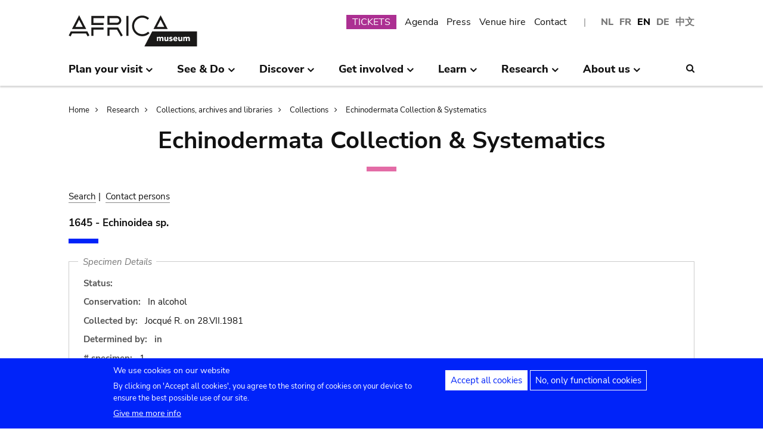

--- FILE ---
content_type: text/css
request_url: https://www.africamuseum.be/themes/custom/africa_neato/css/rmca_db_common.css?t5yz13
body_size: 3056
content:
.nomargin {
    margin: 0 !important;
}

.region--breadcrumb .breadcrumb a:last-child {
    display: none;
}

.region--breadcrumb .breadcrumb a:nth-last-child(2)::after
 {
    content: none;
}

/**** force break long links *****/

.dont-break-out {

  overflow-wrap: break-word;
  word-wrap: break-word;

  -ms-word-break: break-all;
  word-break: break-all;
  word-break: break-word;

  -ms-hyphens: auto;
  -moz-hyphens: auto;
  -webkit-hyphens: auto;
  hyphens: auto;

}


/**** End force break long links *****/

.result-page .result-title {
    margin: 1.5em 0 2em;
}

.block-system-main-block .result-page .result-title h4 {
    font-size: 17px;
}

.result-page .result-title h4.enhance--royalblue::after {
    margin-top: 16px;
}

.result-page .result-title h4.enhance--blue--left {
    padding-left: 10px;
    border-left: 5px solid #0023f9;
}

.two-inline-texts div {
    display: inline;
}

.two-inline-texts div a {
    margin-right: 0.4em;
}

.result-page .row {
    margin: 0 0 0.5em 0.6em;
}

.result-page .label, .row.row--inline .label {
    font-weight: bold;
    display: inline;
    padding-right: 0.5em;
    color: #555;
}

.result-page .label.label-inline-continue {
    padding-right: 0;
}

.result-page .label.label--black {
    color: #000;
}

.result-page .label.label--black-normal {
    color: #000;
	font-weight: normal;
}

.result-page .label.label--displays-block {
    display: block;
}

.row.row--inline {
    display: inline-table;
    margin-right: 1.5em;
    margin-bottom: 6px;
}

.block-system-main-block .list-inline-borderleft ul {
    width: 100%;
    margin: 0;
}

.block-system-main-block .list-inline-borderleft li {
    width: 29%;
    border-left: 1px solid #ccc;
    padding-left: 15px;
}

.block-system-main-block .list-inline-borderleft ul:first-child li {
    margin-bottom: 20px;
    margin-top: 10px;
}

.block-system-main-block .result-page a {
    color: #0023f9;
    border-bottom: 1px solid #0023f9;
}

.block-system-main-block .result-page .bloc_image_legend--image a  {
    border-bottom: none;
}

.group {
    border: 1px solid #cccccc;
    margin: 0.5em 0em 2em 0em;
    padding: 0em 1em 1em;
}

.group-contact {
    border: 1px solid #cccccc;
    margin: 0.5em 0em 2em 0em;
    padding: 1em;
}

span.legend {
    background-color: #fff;
    font-style: italic;
    color: #767676;
    padding: 0.5em;
    position: relative;
    top: -0.8em;
    left: 0em;
}

.row-group-legend {
    margin: 0em 0em 1em 0em;
}

.group.group--inline--result .row .field {

  margin-right: 1em;
  line-height: 2em;

}

.group.group--inline--result .row .field a {

  line-height: 0;

}

div.label--inline {
   display: inline;
   margin-right: 3em;
}

.borderleft {
    border-left: 1px solid #ccc;
    padding-left: 15px;
}

.form-item, .form-actions {
    margin-top: 0 !important;
    margin-bottom: 0 !important;
}

.dataTable.dataTable--DBases {
    margin: 2em 0 1em;
}

table.dataTable.dataTable--DBases {
    table-layout: auto;
}

.dataTable.dataTable--DBases tr:nth-child(2n), table.dataTable.dataTable--DBases tbody tr:nth-child(2n):hover > td, .dataTable-noresponsive.dataTable--DBases tr:nth-child(2n), table.dataTable-noresponsive.dataTable--DBases tbody tr:nth-child(2n):hover > td {
    background: #f4f4f4;
}

.dataTable.dataTable--DBases tr:nth-child(2n+1), .dataTable-noresponsive.dataTable--DBases tr:nth-child(2n+1) {
    background: #fff;
}

table.dataTable.dataTable--DBases tbody tr:nth-child(2n+1):hover > td, table..dataTable-noresponsive.dataTable--DBases tbody tr:nth-child(2n+1):hover > td {
    background: #fff;
}

.dataTable.dataTable--DBases th, .dataTable-noresponsive.dataTable--DBases th {
    background: #5B616B;
    text-align: center;
    border: 1px dotted #e4e4e4;
    padding: .4em .6em;
    font-size: 1.1em;
    color: #fff;
}

.dataTable.dataTable--DBases tr, .dataTable-noresponsive.dataTable--DBases tr {
    vertical-align: top;
}

.dataTable.dataTable--DBases td, .dataTable-noresponsive.dataTable--DBases td {
    text-align: center;
    border: 1px dotted #e4e4e4;
    padding: .4em .6em;
}

.dataTable.dataTable--DBases td a, .dataTable-noresponsive.dataTable--DBases td a {
    color: #0023f9;
    border-bottom: 1px solid #0023f9;
}

.dataTable.dataTable--DBases td a:hover, .dataTable-noresponsive.dataTable--DBases td a:hover {
    background: none;
}

.custom_td_1 {
  background: #888;
  border: 1px dotted #e4e4e4;
  padding: .4em .6em;
  font-size: 1.1em;
  color: #fff
}

table tbody tr:nth-child(2n):hover > td.custom_td_1 {
  background: #888;
}

table tbody tr:nth-child(2n+1):hover > td.custom_td_1 {
  background: #888;
}


.coordinates-box {
    text-align: center;
    margin: 1em 0 1.5em 0;
}

.coordinates-box input[type="submit"] {
    background-color: #0023f9;
    color: white;
    padding: 6px 14px;
    border: none;
    font-size: 0.9em;
    cursor: pointer;
}

.coordinates-box input[type="button"] {
    background-color: #fff;
    color: #0023f9;
    padding: 4px 10px;
    border: 1px solid #0023f9;
    font-size: 0.9em;
    cursor: pointer;
}

.tables-coordinates {
    width: auto;
    margin: 0.2em auto 0.6em;
}

table.tables-coordinates tbody tr {
    background: #fff;
}

table.tables-coordinates tbody tr:hover > td {
    background-color: #fff;
}

table.tables-coordinates tbody tr:first-child td {
    border: none;
}

table.tables-coordinates tbody td {
    border: none;
    padding: 2px;
    text-align: center;
}

table.tables-coordinates tbody td input[type=text] {
    text-align: center;
    border: 1px solid #ccc;
    padding: 2px;
}

table.tables-coordinates tbody td input[type=text]:hover, table.tables-coordinates tbody td input[type=text]:focus {
    background-color: #f4f4f4;
}

table.tables-coordinates tbody td input#longW {
    margin-left: 8px;
}

table.tables-coordinates tbody td input#longE {
    margin-right: 8px;
}

.block-system-main-block ul.list-style-table {
    margin-left: 0;
    margin-bottom: 15px;
    list-style-type: none;
}

.block-system-main-block ul.list-style-table li {
    list-style-type: none;
}

ul.list-style-table {
    margin: 1em 0;
}

ul.list-style-table li:nth-child(2n+1) {
    background: #f4f4f4;
}

ul.list-style-table li:nth-child(2n) {
    background: #fff;
}

ul.list-style-table li {
    border-top: 1px dotted #d9d9d9;
    border-bottom: 1px dotted #d9d9d9;
    padding: .4em .6em;
}

ul.list-style-table li a, .result-page ul.list-style-table li a {
    color: #0023f9;
    border-bottom: none;
}

ul.list-style-table li a:hover {
    background: none;
    border-bottom: 1px solid #0023f9;
}

ul.list-style-table.list-style-table--columns div {
    display: inline;
}

ul.list-style-table.list-style-table--columns div:first-child {
    margin-right: 10px;
}

ul.list-style-table.list-style-table--columns div:nth-child(3) {
    margin-left: 5px;
}

ul.list-style-table.list-style-table--columns div img {
    display: inline;
    margin-right: 3px;
}

.pagination {
    text-align: center;
}

.pagination a {
    text-decoration: none;
    border-bottom: none !important;
    color: #0023f9;
    padding: 0 0.1em;
}

.pagination a:hover {
    background: none !important;
}

.pagination a.active {
    border-bottom: 1px solid #111 !important;
    color: #111;
}

.pagination a:first-child, .pagination span:first-child {
    padding: 0 2em 0 0;
}

.pagination a:last-child, .pagination span:last-child {
    padding: 0 0 0 2em;
}

.pagination-letters {
    text-align: center;
    margin: 1.4em 0 0;
}

.pagination-letters a {
    text-align: center;
    text-decoration: none;
    border-bottom: none !important;
    color: #0023f9;
}

.pagination-letters a:hover {
    background: none !important;
}

.pagination-letters a:first-child {

}

.pagination-letters span.active {
    border-bottom: 1px solid #111 !important;
    color: #111;
}

.pagination-letters a.full-list {
    padding: 0 1em 0 0;
}

span.bg--stroke-blue a {
    border-bottom: none !important;
    color: #0023f9;
    font-size: 1.2em;
    font-weight: normal;
}

span.bg--stroke-blue a:hover {
    border-bottom: none;
    background: none;
}

.btn--stroke-blue--pagination {
   text-align: center;
   margin-top: 2em;
}

.result-page .dbases--images-inline {
  margin-top: 8px;
  text-align: center;
}

.block-system-main-block .dbases--images-inline a {
  border-bottom: none;
}

.block-system-main-block .dbases--images-inline a:hover {
  background: none;
  border-bottom: none;
}

.dbases--images-inline a img {
  display: inline;
  margin: 0 20px;
}

.dbases--images-inline a:first-child img {
  margin: 0 20px 0 0;
}

.dbases--images-inline a:last-child img {
  margin: 0 0 0 20px;
}

.container-dbases-chunk-columns {
  width: 56%;
  margin: auto;
}

.container-dbases-chunk-columns-100percent {
  width: 100%;
  margin: auto;
}

.grid--fourdown.view-events-list-widget.grid--fourdown--dbases--result .row, .grid--fourdown.view-events-list-widget.grid--fourdown--dbases--result .views-row {
    width: 22%;
}

.grid--threedown.view-events-list-widget.grid--threedown--dbases--result .row, .grid--threedown.view-events-list-widget.grid--threedown--dbases--result .views-row {
    width: 30%;
}

.grid--threedown.grid--lists-bullets .row{
  display: list-item;
}

.block-system-main-block .grid--lists-bullets ul {
  margin: 0 0 40px 15px;
  list-style-type: disc;
}

.block-system-main-block .grid--lists-bullets ul li {
  margin-left: 0;
  margin-bottom: 6px;
}


/* Style inputs, select elements and textareas */
.dbase--container input[type=text], .dbase--container select, .dbase--container textarea, .dbase--container input[type=email]{
  width: 100%;
  padding: 8px 12px;
  border: 1px solid #ccc;
  box-sizing: border-box;
  resize: vertical;
}

.dbase--container input[type=text]:hover, .dbase--container select:hover, .dbase--container textarea:hover, .dbase--container input[type=text]:focus, .dbase--container select:focus, .dbase--container textarea:focus{
  background-color: #f4f4f4;
}

.dbase--container--row {
  margin: 8px 0;
}


/* Style the label to display next to the inputs */
.dbase--container label {
  padding: 8px 8px 8px 0;
  display: inline-block;
}

/* Style the submit button */
.dbase--container input[type=submit] {
  background-color: #0023f9;
  color: white;
  margin-top: 8px;
  padding: 8px 20px;
  border: none;
  cursor: pointer;
  float: right;
  text-transform: uppercase;
}

.dbase--container .button_submit_3cols input[type="submit"] {
    background-color: #0023f9;
    color: white;
    margin: 0 0 0 1em;
    padding: 9px 20px;
    border: none;
    cursor: pointer;
    float: none;
}

/* Style the container */
.dbase--container {
    border: 1px solid #cccccc;
    margin: 2em 0em 2em 0em;
    padding: 0em 1em 0.5em;
}

/* Floating columns width */

.col-auto {
    float: left;
    width: auto;
    margin-top: 6px;
}

.col-15 {
  float: left;
  width: 15%;
  margin-top: 6px;
}

.col-20 {
  float: left;
  width: 20%;
  margin-top: 6px;
}

.col-25 {
  float: left;
  width: 25%;
  margin-top: 6px;
}

.col-30 {
  float: left;
  width: 30%;
  margin-top: 6px;
}

.col-35 {
  float: left;
  width: 35%;
  margin-top: 6px;
}

.col-40 {
  float: left;
  width: 40%;
  margin-top: 6px;
}

.col-50 {
  float: left;
  width: 50%;
  margin-top: 6px;
}

.col-60 {
  float: left;
  width: 60%;
  margin-top: 6px;
}

.col-65 {
  float: left;
  width: 65%;
  margin-top: 6px;
}

.col-70 {
  float: left;
  width: 70%;
  margin-top: 6px;
}

.col-75 {
  float: left;
  width: 75%;
  margin-top: 6px;
}

.col-80 {
  float: left;
  width: 80%;
  margin-top: 6px;
}

.col-85 {
  float: left;
  width: 85%;
  margin-top: 6px;
}

.dbase--container .col--input-inline div {
  display: inline;
}

.dbase--container .col--input-inline input {
  width: auto;
}

/* Clear floats after the columns */
.dbase--container--row:after {
  content: "";
  display: table;
  clear: both;
}

/* Responsive layout - when the screen is less than 600px wide, make the two columns stack on top of each other instead of next to each other */

@media screen and (min-width: 520px) {

.grid--twodown.dbases-width-46 .row, .grid--twodown.dbases-width-46 .views-row {
    margin-right: 0;
    width: 46%;
}

}

@media screen and (min-width: 600px) {

.grid--twodown.dbases-width-45 .row, .grid--twodown.dbases-width-45 .views-row {
    margin-right: 25px;
    width: 45%;
}

}


@media screen and (max-width: 480px) {

.grid--fourdown.dbases-chunk-columns .row, .grid--fourdown.dbases-chunk-columns .row ul {
    margin-top: 0;
    margin-bottom: 0;
}

.two-inline-texts div:first-child {
    display: block;
    margin: 0 0 0.5em;
}

.dont-break-out-480px {

  overflow-wrap: break-word;
  word-wrap: break-word;

  -ms-word-break: break-all;
  word-break: break-all;
  word-break: break-word;

  -ms-hyphens: auto;
  -moz-hyphens: auto;
  -webkit-hyphens: auto;
  hyphens: auto;

}

}

@media screen and (max-width: 600px) {

  .col-auto, .col-15, .col-20, .col-25, .col-30, .col-35, .col-40, .col-50, .col-60, .col-65, .col-70, .col-75, .col-80, .col-85 {
    width: 100%;
    margin-top: 0;
  }

  .dbase--container--row {
  margin: 6px 0;
  }

  .dbase--container--row:first-child {
    margin: 0;
  }

  .dbase--container label {
    padding: 6px 12px 2px 0;
  }

  .dbase--container input[type=submit] {
    width: 100%;
    margin: 12px 0 6px;
    padding: 10px 20px;
  }

  .dbase--container .button_submit_3cols input[type="submit"] {
    margin: 12px 0 6px;
    padding: 10px 20px;
    width: 100%;
  }

  .dbase--container, .group {
    padding: 0em 0.8em 0.5em;
}

  .pagination a:first-child, .pagination span:first-child {
    display: block;
    padding: 0 0 0.4em;
  }

  .pagination a:last-child, .pagination span:last-child {
    display: block;
    padding: 0.4em 0 0;
  }

  .btn--stroke-blue--pagination {
   text-align: center;
   margin-top: 0;
}

  .pagination-letters a.full-list {
    display: block;
    padding: 0 0 0.2em;
}

.result-page .row {
    margin: 0 0 0.6em 0.3em;
    line-height: 1.3em;
}

.result-page .label {
    display: block;
    padding-right: 0;
}

.result-page .label.label-inline-continue {
    margin-top: 0.3em;
}

div.label--inline {
   display: block;
   margin-right: 0;
   margin-bottom: 0.6em;
}

.grid--twodown.dbases-width-45 .row:nth-child(2), .grid--twodown.dbases-width-45 .views-row:nth-child(2) {
    margin-top: -13px;
}

.grid--twodown.dbases-chunk-columns .row, .grid--twodown.dbases-chunk-columns .row ul {
    margin-top: 0;
    margin-bottom: 0;
}

.container-dbases-chunk-columns {
  width: 100%;
  margin: auto;
}

.grid--fourdown.view-events-list-widget.grid--fourdown--dbases--result .row, .grid--fourdown.view-events-list-widget.grid--fourdown--dbases--result .views-row {
  width: 100%;
  margin: auto;
}

.grid--threedown.view-events-list-widget.grid--threedown--dbases--result .row, .grid--threedown.view-events-list-widget.grid--threedown--dbases--result .views-row {
  width: 100%;
  margin: auto;
}

ul.list-style-table.list-style-table--columns div {
    display: block;
}

ul.list-style-table.list-style-table--columns div:first-child, ul.list-style-table.list-style-table--columns div:nth-child(2) {
    margin-bottom: 3px;
}

ul.list-style-table.list-style-table--columns div:nth-child(3) {
    margin-left: 0;
}

}

@media screen and (max-width: 680px) {

.dbases--images-inline a img, .dbases--images-inline a:first-child img, .dbases--images-inline a:last-child img {
  margin: 0;
}

.grid--twodown.grid--twodown--break680px .row, .grid--twodown.grid--twodown--break680px .views-row {
  width: 100%;
  margin: 0 auto;
}

.grid--twodown.dbases-chunk-columns.grid--twodown--break680px .row, .grid--twodown.dbases-chunk-columns.grid--twodown--break680px .row ul {
    margin-top: 0;
    margin-bottom: 0;
}

.grid--twodown.dbases-chunk-columns.grid--twodown--break680px .row ul.list-style-table.list-style-table--columns.right-column {
    margin-bottom: 30px;
}

}

@media screen and (max-width: 1024px) {

.grid--fourdown.view-events-list-widget.grid--fourdown--dbases--result .row, .grid--fourdown.view-events-list-widget.grid--fourdown--dbases--result .views-row {
  width: 44%;
}

.grid--threedown.view-events-list-widget.grid--threedown--dbases--result .row, .grid--threedown.view-events-list-widget.grid--threedown--dbases--result .views-row {
  width: 100%;
  margin: auto;
}

.grid--threedown.view-events-list-widget.grid--threedown--dbases--result .row:first-child, .grid--threedown.view-events-list-widget.grid--threedown--dbases--result .views-row:first-child {
  margin-bottom: 16px;
}

.row.row--inline {
    display: block;
    margin-right: 0;
    margin-bottom: 6px;
}

.row.row--inline span.label {
    display: block;
    padding-right: 0;
}

.row.row--inline span.field {
    display: block;
}

.block-system-main-block .list-inline-borderleft li {
    width: 100%;
}


.block-system-main-block .list-inline-borderleft ul:first-child li, .block-system-main-block .list-inline-borderleft ul:nth-child(2) li {
    margin-bottom: 15px;
    margin-top: 10px;
}

.block-system-main-block .list-inline-borderleft ul li div {
    margin-bottom: 8px;
}


}

--- FILE ---
content_type: text/css
request_url: https://www.africamuseum.be/themes/contrib/classy/css/components/more-link.css?t5yz13
body_size: 151
content:
/**
 * @file
 * Markup generated by #type 'more_link'.
 */

.more-link {
  display: block;
  text-align: right; /* LTR */
}
[dir="rtl"] .more-link {
  text-align: left;
}


--- FILE ---
content_type: text/javascript
request_url: https://www.africamuseum.be/modules/contrib/cookie_content_blocker/js/cookieContentBlocker.js?t5yz13
body_size: 2580
content:
(function ($, Drupal, window, document, cookies, once) {
  'use strict';

  var $window = $(window);
  var $document = $(document);
  var consentGivenEventName = 'cookieContentBlockerConsentGiven';
  var consentChangedEventName = 'cookieContentBlockerChangeConsent';
  var cookieContentBlockerSettings = null;
  var specialEventSelectors = {
    window: $window,
    document: $document
  };

  /**
   * Handles events which trigger a consent change.
   *
   * @param {jQuery.Event} event
   *   The jQuery fired event.
   */
  var consentChangeCallback = function (event) {
    event.preventDefault();
    $window.trigger(consentChangedEventName);

    var triggerEvent = function (event) {
      var $specialTarget = specialEventSelectors[event.selector];

      if ($specialTarget === void (0)) {
        $(event.selector).trigger(event.name);
        return;
      }

      $specialTarget.trigger(event.name);
    };

    $.each(cookieContentBlockerSettings.categories, function (id, category) {
      triggerEvent(category.consentAwareness.change.event);
    });

    triggerEvent(cookieContentBlockerSettings.consentAwareness.change.event);
  };

  /**
   * Check if a given cookie matches the given value based on the operator.
   *
   * @param {object} cookieMatch
   *   Object to use for the match containing:
   *   - name
   *   - value
   *   - operator
   *
   * @return {boolean}
   *   Whether or not we have a cookie value match.
   */
  var matchCookieValue = function (cookieMatch) {
    if (typeof cookieMatch.name !== 'string' || typeof cookieMatch.value !== 'string') {
      return false;
    }

    var currentValue = cookies.get(cookieMatch.name);

    // Handle special case when the cookie is not set.
    if (currentValue === null || currentValue === void (0)) {
      return cookieMatch.operator === '!e';
    }

    var matchMap = {
      'e': function () {
        return true;
      },
      '===': function (v) {
        return currentValue === v;
      },
      '>': function (v) {
        return currentValue > v;
      },
      '<': function (v) {
        return currentValue < v;
      },
      'c': function (v) {
        return currentValue.indexOf(v) >= 0;
      },
      '!c': function (v) {
        return currentValue.indexOf(v) === -1;
      }
    };

    return (matchMap[cookieMatch.operator] !== void (0) && matchMap[cookieMatch.operator](cookieMatch.value) || false);
  };

  /**
   * Cookie content blocker behavior for loading blocked content and scripts.
   */
  Drupal.behaviors.cookieContentBlocker = {
    initialized: false,

    /**
     * Get cookie consent status.
     *
     * @return {object}
     *   Consent values.
     */
    getConsent: function () {
      var consent = {
        categories: {},
        general: false,
      };

      const queryString = window.location.search;
      const params = new URLSearchParams(queryString);

      $.each(cookieContentBlockerSettings.categories, function (id, category) {
        consent.categories[id] = params.has("CookieContentBlockerCookieAccepted") || params.has("CookieContentBlockerCookieAccepted" + id.charAt(0).toUpperCase() + id.slice(1)) || matchCookieValue(category.consentAwareness.accepted.cookie);
      });

      if (params.has("CookieContentBlockerCookieAccepted") || matchCookieValue(cookieContentBlockerSettings.consentAwareness.accepted.cookie)) {
        consent.general = true;
        return consent;
      }

      if (matchCookieValue(cookieContentBlockerSettings.consentAwareness.declined.cookie)) {
        consent.general = false;
      }

      return consent;
    },

    /**
     * Attach event listeners for consent status changes.
     *
     * We listen to our own event on window named:
     * 'cookieContentBlockerChangeConsent'. But also events defined by the user
     * via our admin interface to allow easy integration with other modules.
     *
     * @param {HTMLElement} context
     *   The attached context.
     */
    attachConsentEventListeners: function (context) {
      $.each(cookieContentBlockerSettings.categories, function (id, category) {
        Drupal.behaviors.cookieContentBlocker.attachConsentEventListener(context, category.consentAwareness.accepted.event);
      });

      Drupal.behaviors.cookieContentBlocker.attachConsentEventListener(context, cookieContentBlockerSettings.consentAwareness.accepted.event);

      if (Drupal.behaviors.cookieContentBlocker.initialized) {
        return;
      }

      $window.on(consentGivenEventName, function () {
        Drupal.behaviors.cookieContentBlocker.handleConsent();
      });
    },

    /**
     * Attach single event.
     *
     * @param {HTMLElement} context
     *   The attached context.
     * @param {object} event
     *   The consent event data.
     */
    attachConsentEventListener: function (context, event) {
      var $specialTarget = specialEventSelectors[event.selector];
      var isSpecialTarget = $specialTarget !== void (0);

      if (!isSpecialTarget) {
        $(event.selector).on(event.name, function () {
          Drupal.behaviors.cookieContentBlocker.handleConsent(context);
        });
      }

      // Only attach events to document and window once.
      if (Drupal.behaviors.cookieContentBlocker.initialized || !isSpecialTarget) {
        return;
      }

      $specialTarget.on(event.name, function () {
        Drupal.behaviors.cookieContentBlocker.handleConsent();
      });
    },

    /**
     * Attach event triggers for consent status changes.
     *
     * We trigger our own event on window named:
     * 'cookieContentBlockerChangeConsent' when the change is requested via this
     * module's placeholders. But also events defined by the user
     * via our admin interface to allow easy integration with other modules.
     *
     * Note: we currently don't do anything when declining cookie consent.
     *
     * @param {HTMLElement} context
     *   The attached context.
     */
    attachConsentEventTriggers: function (context) {
      once('cookie-content-blocker', '.js-cookie-content-blocker-consent-change-button, .js-cookie-content-blocker-click-consent-change', context).forEach(function (button) {
        $(button).on('click', consentChangeCallback);
      });
    },

    /**
     * Initialize after the page is loaded and update after AJAX requests.
     *
     * @param {HTMLElement} context
     *   The attached context.
     * @param {object} settings
     *   The Drupal JS settings.
     */
    attach: function (context, settings) {
      if (cookieContentBlockerSettings === null) {
        cookieContentBlockerSettings = settings.cookieContentBlocker;
      }

      Drupal.behaviors.cookieContentBlocker.handleConsent(context);
      Drupal.behaviors.cookieContentBlocker.attachConsentEventListeners(context);
      Drupal.behaviors.cookieContentBlocker.attachConsentEventTriggers(context);
      Drupal.behaviors.cookieContentBlocker.initialized = true;
    },

    /**
     * Handles consent and executes unblock handlers if consent given.
     *
     * @param {HTMLElement} context
     *   Optionally the attached context, defaults to 'document'.
     */
    handleConsent: function (context) {
      if (context === void (0)) {
        context = document;
      }

      var consent = Drupal.behaviors.cookieContentBlocker.getConsent();
      if (consent.general === true) {
        Drupal.behaviors.cookieContentBlocker.loadBlockedContent(context);
        Drupal.behaviors.cookieContentBlocker.loadBlockedAssets();
      }

      for (var category in consent.categories) {
        if (!consent.categories.hasOwnProperty(category) || consent.categories[category] !== true) {
          continue;
        }

        Drupal.behaviors.cookieContentBlocker.loadBlockedContent(context, category);
        Drupal.behaviors.cookieContentBlocker.loadBlockedAssets(category);
      }
    },

    /**
     * Handle the fact that cookies are accepted by the user.
     *
     * @deprecated Replaced with handleConsent().
     *
     * @param {HTMLElement} context
     *   Optionally the attached context, defaults to 'document'.
     */
    handleCookieAccepted: function (context) {
      Drupal.behaviors.cookieContentBlocker.handleConsent(context);
    },

    /**
     * Loads the blocked content in place.
     *
     * @param {HTMLElement} context
     *   The attached context.
     * @param category
     */
    loadBlockedContent: function (context, category) {
      var selector = category ?
        ".js-cookie-content-blocker-content[data-category='" + category + "']" :
        '.js-cookie-content-blocker-content:not([data-category])';

      $(selector, context).each(function () {
        var $originalContentWrapperScript = $(this);
        var $blocker = $originalContentWrapperScript.closest('.js-cookie-content-blocker');
        var originalContent = $originalContentWrapperScript.text();
        // Replace the <scriptfake> placeholder tags with real script tags.
        // See: _cookie_content_blocker_replace_scripts_with_fake() and
        // cookie-content-blocker-wrapper.html.twig.
        originalContent = originalContent.replace(/(<[/]?script)fake/g, '$1');
        originalContent = originalContent.replace('//<![CDATA[', '').replace('//]]>', '');

        var replaceContent = function ($wrapper) {
          var parent = $wrapper.parent().get(0);
          $wrapper.replaceWith(originalContent);
          Drupal.attachBehaviors(parent);
        };

        replaceContent($blocker.length ? $blocker : $originalContentWrapperScript);
      });
    },

    /**
     * Loads the blocked assets.
     */
    loadBlockedAssets: function (category) {
      if (cookieContentBlockerSettings.blockedAssets === void (0)) {
        return;
      }

      var originalBehaviors = $.extend(true, {}, Drupal.behaviors);
      var selector = category ?
        "[data-cookie-content-blocker-asset-id][data-categories]" :
        '[data-cookie-content-blocker-asset-id]:not([data-categories])';

      $(selector).each(function () {
        var $blockedAsset = $(this);
        var id = $blockedAsset.data('cookie-content-blocker-asset-id');

        if (!(id in cookieContentBlockerSettings.blockedAssets)) {
          return;
        }

        if (category && !$blockedAsset.data('categories').includes(category)) {
          return;
        }

        $blockedAsset.replaceWith(cookieContentBlockerSettings.blockedAssets[id]);
      });

      $.each(Drupal.behaviors, function (name, behavior) {
        if (!originalBehaviors[name] && $.isFunction(behavior.attach)) {
          behavior.attach(document, window.drupalSettings);
        }
      });
    }
  };

})(jQuery, Drupal, window, document, window.Cookies, once);


--- FILE ---
content_type: image/svg+xml
request_url: https://www.africamuseum.be/themes/custom/africa_neato/images/x-twitter.svg
body_size: 440
content:
<?xml version="1.0" encoding="UTF-8"?>
<svg id="Layer_1" data-name="Layer 1" xmlns="http://www.w3.org/2000/svg" version="1.1" viewBox="0 0 42.5 38.4">
  <defs>
    <style>
      .cls-1 {
        fill: #0023f9;
        stroke-width: 0px;
      }
    </style>
  </defs>
  <path class="cls-1" d="M33.4.2h6.5l-14.1,16.1,16.6,22h-13l-10.2-13.3-11.6,13.3H1l15.1-17.3L.2.2h13.3l9.2,12.2L33.4.2ZM31.1,34.4h3.6L11.6,3.8h-3.8l23.4,30.6h-.1Z"/>
</svg>